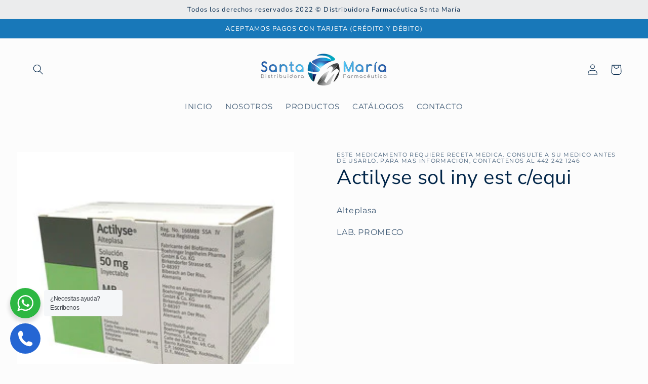

--- FILE ---
content_type: application/javascript
request_url: https://worldphoneize.app/js/v1.js?shop=diseno-grafico-1827.myshopify.com
body_size: 2214
content:
(function(){
if (!document.getElementById("worldphonecallbutton")) {
var cta = document.createElement('div');
cta.innerHTML = '<div style="margin-bottom:8px;">¡Llámanos!</div><a style="display:block;padding:9px 18px;background-color:#f8f8f8; background-color:#2566d319;border-radius:20px;color:#2566d3;margin-top:5px;" href="tel:+524422421246"><strong>442 242 1246</strong></a>';
cta.style.cssText = 'display:none;position:fixed;z-index:10000;background:white;border-radius:10px;width:220px; padding: 20px; text-align: center; box-shadow: 0 0 8px rgba(0, 0, 0, 0.2);font-size:17px;vertical-align: middle; color: black;bottom:100px;left: 20px;';
cta.setAttribute('id', 'worldphonecallbuttoncta');
cta.setAttribute('onclick', 'var worldphonecallbuttonimage = new Image();worldphonecallbuttonimage.setAttribute("src", "https://worldphoneize.app/t/phone.gif?diseno-grafico-1827.myshopify.com");');
document.body.append(cta);
var element = document.createElement('a');
element.setAttribute('id', 'worldphonecallbutton');
if(/(android|bb\d+|meego).+mobile|mobi|avantgo|bada\/|blackberry|blazer|compal|elaine|fennec|hiptop|iemobile|ip(hone|od)|ipad|iris|kindle|Android|Silk|lge |maemo|midp|mmp|netfront|opera m(ob|in)i|palm( os)?|phone|p(ixi|re)\/|plucker|pocket|psp|series(4|6)0|symbian|treo|up\.(browser|link)|vodafone|wap|windows (ce|phone)|xda|xiino/i.test(navigator.userAgent) 
    || /1207|6310|6590|3gso|4thp|50[1-6]i|770s|802s|a wa|abac|ac(er|oo|s\-)|ai(ko|rn)|al(av|ca|co)|amoi|an(ex|ny|yw)|aptu|ar(ch|go)|as(te|us)|attw|au(di|\-m|r |s )|avan|be(ck|ll|nq)|bi(lb|rd)|bl(ac|az)|br(e|v)w|bumb|bw\-(n|u)|c55\/|capi|ccwa|cdm\-|cell|chtm|cldc|cmd\-|co(mp|nd)|craw|da(it|ll|ng)|dbte|dc\-s|devi|dica|dmob|do(c|p)o|ds(12|\-d)|el(49|ai)|em(l2|ul)|er(ic|k0)|esl8|ez([4-7]0|os|wa|ze)|fetc|fly(\-|_)|g1 u|g560|gene|gf\-5|g\-mo|go(\.w|od)|gr(ad|un)|haie|hcit|hd\-(m|p|t)|hei\-|hi(pt|ta)|hp( i|ip)|hs\-c|ht(c(\-| |_|a|g|p|s|t)|tp)|hu(aw|tc)|i\-(20|go|ma)|i230|iac( |\-|\/)|ibro|idea|ig01|ikom|im1k|inno|ipaq|iris|ja(t|v)a|jbro|jemu|jigs|kddi|keji|kgt( |\/)|klon|kpt |kwc\-|kyo(c|k)|le(no|xi)|lg( g|\/(k|l|u)|50|54|\-[a-w])|libw|lynx|m1\-w|m3ga|m50\/|ma(te|ui|xo)|mc(01|21|ca)|m\-cr|me(rc|ri)|mi(o8|oa|ts)|mmef|mo(01|02|bi|de|do|t(\-| |o|v)|zz)|mt(50|p1|v )|mwbp|mywa|n10[0-2]|n20[2-3]|n30(0|2)|n50(0|2|5)|n7(0(0|1)|10)|ne((c|m)\-|on|tf|wf|wg|wt)|nok(6|i)|nzph|o2im|op(ti|wv)|oran|owg1|p800|pan(a|d|t)|pdxg|pg(13|\-([1-8]|c))|phil|pire|pl(ay|uc)|pn\-2|po(ck|rt|se)|prox|psio|pt\-g|qa\-a|qc(07|12|21|32|60|\-[2-7]|i\-)|qtek|r380|r600|raks|rim9|ro(ve|zo)|s55\/|sa(ge|ma|mm|ms|ny|va)|sc(01|h\-|oo|p\-)|sdk\/|se(c(\-|0|1)|47|mc|nd|ri)|sgh\-|shar|sie(\-|m)|sk\-0|sl(45|id)|sm(al|ar|b3|it|t5)|so(ft|ny)|sp(01|h\-|v\-|v )|sy(01|mb)|t2(18|50)|t6(00|10|18)|ta(gt|lk)|tcl\-|tdg\-|tel(i|m)|tim\-|t\-mo|to(pl|sh)|ts(70|m\-|m3|m5)|tx\-9|up(\.b|g1|si)|utst|v400|v750|veri|vi(rg|te)|vk(40|5[0-3]|\-v)|vm40|voda|vulc|vx(52|53|60|61|70|80|81|83|85|98)|w3c(\-| )|webc|whit|wi(g |nc|nw)|wmlb|wonu|x700|yas\-|your|zeto|zte\-/i.test(navigator.userAgent.substr(0,4))) {
    element.setAttribute('href', 'tel:+524422421246');
	element.setAttribute('onclick', 'var worldphonecallbuttonimage = new Image();worldphonecallbuttonimage.setAttribute("src", "https://worldphoneize.app/t/phone.gif?diseno-grafico-1827.myshopify.com");');
} else {
	element.setAttribute('href', '#');
	element.setAttribute('onclick', 'var worldphonecallbuttonimage = new Image();worldphonecallbuttonimage.setAttribute("src", "https://worldphoneize.app/t/popup.gif?diseno-grafico-1827.myshopify.com");if(document.getElementById("worldphonecallbuttoncta").style.display == "none"){document.getElementById("worldphonecallbuttoncta").style.display = "block";} else {document.getElementById("worldphonecallbuttoncta").style.display = "none";}; return false;');
}
element.innerHTML = '<svg aria-hidden="true" focusable="false" role="img" xmlns="http://www.w3.org/2000/svg" viewBox="0 0 100 100" style="width: auto; height: auto;"><path fill="currentColor" d="M90.1,75.1l-0.5-1c-1.4-3.3-18.6-8.3-20-8.4l-1.1,0.1c-2.1,0.4-4.4,2.3-8.9,6.2c-0.9,0.8-2.1,1-3.2,0.4  c-5.9-3.3-13.1-9.9-16.7-13.9c-3.9-4.3-8.6-11.4-10.8-17.1c-0.4-1.1,0-2.3,0.8-3.1c5.1-4.6,7.3-6.8,7.5-9.2c0.1-1.4-2.9-19.1-6-20.8  l-0.9-0.6c-2-1.3-5-3.2-8.3-2.5c-0.8,0.2-1.6,0.5-2.3,0.9C17.5,7.5,12,11.3,9.5,16.2C8,19.3,7.3,47.4,28.3,71.1  c20.8,23.5,46.5,24.5,50.3,23.7l0.1,0l0.3-0.1c5.2-1.9,9.6-6.8,11.3-8.9C93.4,82.1,91.3,77.6,90.1,75.1z" ></path></svg>';
element.style.cssText = 'display:block;box-sizing: border-box;position:fixed;z-index:10000;background:#2566d3;border-radius:30px;width:60px;height:60px; padding: 13px;text-align: center; vertical-align: middle; color: white;bottom:20px;left: 20px;text-decoration:none;';
document.body.append(element);
}
}());
